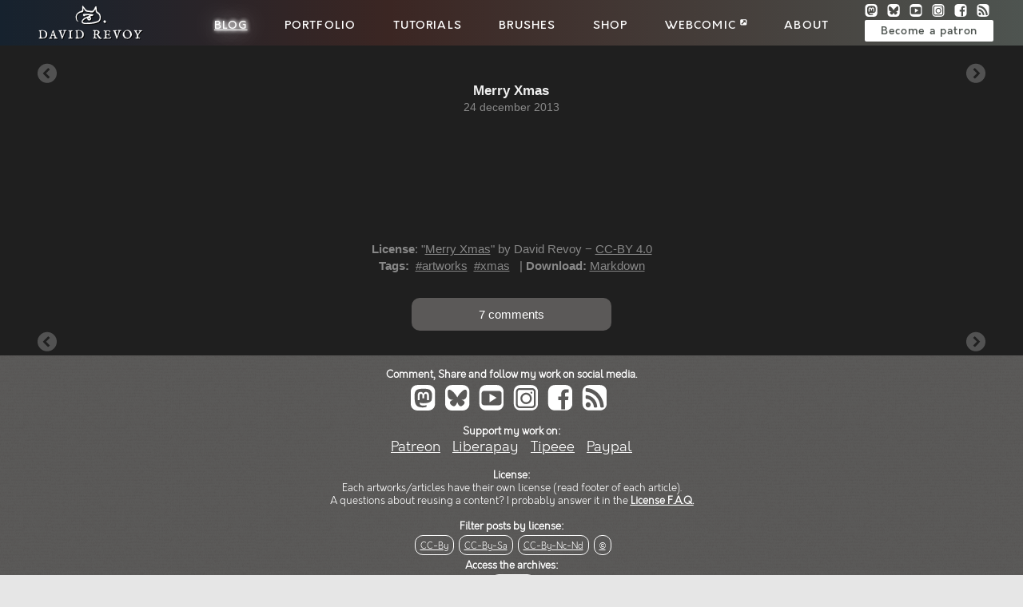

--- FILE ---
content_type: text/html; charset=UTF-8
request_url: https://www.davidrevoy.com/article196/merry-xmas
body_size: 3135
content:

<!DOCTYPE html>
<html lang="en-US">
<!-- V.4.0,05/2015 -->
<head>
  <meta charset="utf-8">
  <meta name="fediverse:creator" content="@davidrevoy@framapiaf.org">
  <meta name="viewport" content="width=device-width, user-scalable=yes, initial-scale=1.0">
  <meta property="og:type" content="article"/>
  <meta property="og:site_name" content="David Revoy"/>
      <meta property="og:url" content="https://www.davidrevoy.com/article196/merry-xmas"/>
  <meta property="og:title" content="Merry Xmas"/>
  <meta property="og:image" content="https://www.davidrevoy.com/data/images/blog/2013/12/xmas-fairy_2013_net.jpg"/>
  <meta property="og:image:type" content="image/jpeg" />
    <title>Merry Xmas - David Revoy</title>
      <meta name="author" content="David REVOY" />
  <link rel="icon" href="https://www.davidrevoy.com/themes/blogtheme/img/favicon.png" />
  <link rel="apple-touch-icon" href="https://www.davidrevoy.com/themes/blogtheme/img/apple-touch-icon.png">
  <link rel="apple-touch-icon" sizes="72x72" href="https://www.davidrevoy.com/themes/blogtheme/img/apple-touch-icon-72x72.png">
  <link rel="apple-touch-icon" sizes="114x114" href="https://www.davidrevoy.com/themes/blogtheme/img/apple-touch-icon-114x114.png">
  <link rel="stylesheet" href="https://www.davidrevoy.com/themes/blogtheme/css/plucss.css?version=2025b" media="screen"/>
  <link rel="stylesheet" href="https://www.davidrevoy.com/themes/blogtheme/css/theme.css?version=2025b" media="screen"/>
  <link rel="alternate" type="application/rss+xml" title="ARTICLES_RSS_FEEDS" href="https://www.davidrevoy.com/feed/rss" />
  <link rel="alternate" type="application/rss+xml" title="COMMENTS_RSS_FEEDS" href="https://www.davidrevoy.com/feed/rss/commentaires" />
</head>

<body>

<header class="header" role="banner">
    <div class="grid">

        <div class="title col sml-hide med-hide lrg-show lrg-2 sml-text-left">
            <a href="https://www.davidrevoy.com/" title="Artist, Instructor, using only Free/Libre and Open-Source software since 2009.">
              <img src="https://www.davidrevoy.com/themes/blogtheme/img/David-Revoy_logo.svg" alt="David Revoy">
            </a>
        </div>

        <div class="topmenu col sml-9 med-9 lrg-8 med-text-left lrg-text-center">
          <nav class="nav" role="navigation">
            <div class="responsive-menu">
              <label for="menu"><img src="https://www.davidrevoy.com/themes/blogtheme/ico/menu.svg" alt=""/> <img src="https://www.davidrevoy.com/themes/blogtheme/img/David-Revoy_logo_slim.svg" alt="David Revoy"></label>
              <input type="checkbox" id="menu">
              <ul class="menu expanded">

                                    <li class="active" >
                  <a href="https://www.davidrevoy.com/">Blog</a></li>

                                    <li class="no-active" >
                  <a href="https://www.davidrevoy.com/static1/homepage">Portfolio</a>
                  </li>

                                    <li class="no-active" >
                  <a href="https://www.davidrevoy.com/categorie3/tutorials-brushes-extras">Tutorials</a>
                  </li>
                  
                                    <li class="no-active" >
                  <a href="https://www.davidrevoy.com/tag/brush">Brushes</a>
                  </li>

                                    <li class="no-active" >
                  <a href="https://www.davidrevoy.com/static9/shop">Shop</a>
                  </li>

                                    <li class="no-active" >
                  <a href="https://www.peppercarrot.com" target="_blank">Webcomic <img src="https://www.davidrevoy.com/themes/blogtheme/ico/external.svg" alt=""/></a>
                  </li>

                                    <li class="no-active" >
                  <a href="https://www.davidrevoy.com/static2/about-me">About</a>
                  </li>

                  <div class="socialinsidemenu col sml-12 med-show lrg-hide">
                    
<div class="grid">
  <div class="social">

    <a rel="me" href="https://framapiaf.org/@davidrevoy" target="_blank" title="D.Revoy on Mastodon">
      <img width="16px" height="16px" src="https://www.davidrevoy.com/themes/blogtheme/ico/s_masto.svg" alt="Masto"/>
    </a>

    <a href="https://bsky.app/profile/davidrevoy.com" target="_blank" title="D.Revoy on Bluesky">
      <img width="16px" height="16px" src="https://www.davidrevoy.com/themes/blogtheme/ico/s_bs.svg" alt="Bluesky"/>
    </a>

    <a href="https://www.youtube.com/user/DeevadRevoy/" target="_blank" title="Youtube Channel">
      <img width="16px" height="16px" src="https://www.davidrevoy.com/themes/blogtheme/ico/s_yt.svg" alt="Ytube"/>
    </a>

    <a href="https://www.instagram.com/deevadrevoy/" target="_blank" title="D.Revoy on Instagram">
      <img width="16px" height="16px" src="https://www.davidrevoy.com/themes/blogtheme/ico/s_insta.svg" alt="Insta"/>
    </a>

    <a href="https://www.facebook.com/pages/Pepper-Carrot/307677876068903" target="_blank" title="D.Revoy on Facebook">
      <img width="16px" height="16px" src="https://www.davidrevoy.com/themes/blogtheme/ico/s_fb.svg" alt="Fbook"/>
    </a>


    <a href="https://www.davidrevoy.com/static4/rss-options" title="RSS options">
      <img width="16px" height="16px" src="https://www.davidrevoy.com/themes/blogtheme/ico/s_rss.svg" alt="Rss"/>
    </a>


  </div>

  <div class="patronage">

    <a href="https://www.peppercarrot.com/en/support/index.html" title="Become a patron of David Revoy, on Patreon, Tipeee, Liberapay or via donations.">
      Become a patron
    </a>

  </div>
</div>

                  </div>

              </ul>

            </div>
          </nav>
        </div>

        <div class="col sml-3 med-3 lrg-2 sml-hide med-hide lrg-show">
          
<div class="grid">
  <div class="social">

    <a rel="me" href="https://framapiaf.org/@davidrevoy" target="_blank" title="D.Revoy on Mastodon">
      <img width="16px" height="16px" src="https://www.davidrevoy.com/themes/blogtheme/ico/s_masto.svg" alt="Masto"/>
    </a>

    <a href="https://bsky.app/profile/davidrevoy.com" target="_blank" title="D.Revoy on Bluesky">
      <img width="16px" height="16px" src="https://www.davidrevoy.com/themes/blogtheme/ico/s_bs.svg" alt="Bluesky"/>
    </a>

    <a href="https://www.youtube.com/user/DeevadRevoy/" target="_blank" title="Youtube Channel">
      <img width="16px" height="16px" src="https://www.davidrevoy.com/themes/blogtheme/ico/s_yt.svg" alt="Ytube"/>
    </a>

    <a href="https://www.instagram.com/deevadrevoy/" target="_blank" title="D.Revoy on Instagram">
      <img width="16px" height="16px" src="https://www.davidrevoy.com/themes/blogtheme/ico/s_insta.svg" alt="Insta"/>
    </a>

    <a href="https://www.facebook.com/pages/Pepper-Carrot/307677876068903" target="_blank" title="D.Revoy on Facebook">
      <img width="16px" height="16px" src="https://www.davidrevoy.com/themes/blogtheme/ico/s_fb.svg" alt="Fbook"/>
    </a>


    <a href="https://www.davidrevoy.com/static4/rss-options" title="RSS options">
      <img width="16px" height="16px" src="https://www.davidrevoy.com/themes/blogtheme/ico/s_rss.svg" alt="Rss"/>
    </a>


  </div>

  <div class="patronage">

    <a href="https://www.peppercarrot.com/en/support/index.html" title="Become a patron of David Revoy, on Patreon, Tipeee, Liberapay or via donations.">
      Become a patron
    </a>

  </div>
</div>

        </div>

  </div>
  
  <div style="clear:both;"></div>
  
</header>
<div class="darkroom">
<div class="container">
	<main class="main grid" role="main">
        <div class="toppagedark">  <a class="readernavbuttonri" title="Previous post:Books I recommend" href="https://www.davidrevoy.com/article195/article-books-i-recommend-for-learning-to-draw-and-paint">  <img class="svg" src="https://www.davidrevoy.com/themes/blogtheme/ico/prev.svg" alt=""/>   </a>  <a class="readernavbuttonle" title="Next post:2014" href="https://www.davidrevoy.com/article197/happy-2014">  <img class="svg" src="https://www.davidrevoy.com/themes/blogtheme/ico/next.svg" alt=""/>   </a>        </div>
    
		<section class="page darkroom col sml-12 lrg-11 sml-centered" >
			<article class="article" role="article" id="post-196">
          <header class="col sml-12 med-12 lrg-12 text-center">
            
          </header>
          <!-- Content -->
          <section class="col sml-12 med-12 lrg-12">
              <div class="content">
                <div class="art" align="center">
                  <div> 
                    
                      <a href="https://www.davidrevoy.com/data/images/blog/2013/12/xmas-fairy_2013_net.jpg" title=""><img src="https://www.davidrevoy.com/plugins/vignette/plxthumbnailer.php?src=https://www.davidrevoy.com/data/images/blog/2013/12/xmas-fairy_2013_net.jpg&amp;w=1280&amp;h=1400&amp;zc=4&amp;s=1&amp;q=92" alt="" /></a>                  <br />
                  <b>Merry Xmas</b><br/> 
                  <div class="minitime"><time datetime="2013-12-24">24 december 2013</time></div>
                </div>
              </div>
                  <br />
                                 </div>
          </section>
          
        <div style="clear:both;"></div>
        
     </article>
		</section>
    <div class="artfoot">
<br/>
  <div class="mastostats"><img class="mastoicons" src="https://www.davidrevoy.com/themes/blogtheme/ico/void.svg" alt=""></div><br/><strong>License</strong>: "<a href="https://www.davidrevoy.com/article196/merry-xmas" title="Merry Xmas">Merry Xmas</a>" by David Revoy − <a href="http://creativecommons.org/licenses/by/4.0/">CC-BY 4.0</a>  <br/>
  <strong>Tags:</strong>  &nbsp;<a href="https://www.davidrevoy.com/tag/artworks" title="artworks">#artworks</a>  &nbsp;<a href="https://www.davidrevoy.com/tag/xmas" title="xmas">#xmas</a>  &nbsp;<a href="https://www.davidrevoy.com/tag/cc-by" title="cc-by"></a> | <strong>Download:</strong> <a href="https://www.davidrevoy.com/data/articles/0196_content.md"> Markdown</a>
  <br/><a style="background-color: #5b5958; color: #FFF; max-width: 250px; padding: 10px 10px 10px 10px; border-radius: 10px; margin: 2rem auto 0 auto; display:block; text-decoration:none;" href="https://www.davidrevoy.com/article196/merry-xmas/show#comments">7 comments</a></div>
    <a class="readernavbuttonri" title="Previous post:Books I recommend" href="https://www.davidrevoy.com/article195/article-books-i-recommend-for-learning-to-draw-and-paint">  <img class="svg" src="https://www.davidrevoy.com/themes/blogtheme/ico/prev.svg" alt=""/>   </a>  <a class="readernavbuttonle" title="Next post:2014" href="https://www.davidrevoy.com/article197/happy-2014">  <img class="svg" src="https://www.davidrevoy.com/themes/blogtheme/ico/next.svg" alt=""/>   </a>	</main>
  
  </div>
</div>


<footer class="footer" role="contentinfo">
<br/>
<b>Comment, Share and follow my work on social media.</b>
<div class="social">
    <a rel="me" href="https://framapiaf.org/@davidrevoy" target="_blank" title="D.Revoy on Mastodon"><img width="32px" height="32px" src="https://www.davidrevoy.com/themes/blogtheme/ico/s_masto.svg" alt="Masto"/></a>

    <a href="https://bsky.app/profile/davidrevoy.com" target="_blank" title="D.Revoy on Bluesky"><img width="32px" height="32px" src="https://www.davidrevoy.com/themes/blogtheme/ico/s_bs.svg" alt="Bluesky"/></a>

    <a href="https://www.youtube.com/user/DeevadRevoy/" target="_blank" title="Youtube Channel"><img width="32px" height="32px" src="https://www.davidrevoy.com/themes/blogtheme/ico/s_yt.svg" alt="Ytube"/></a>

    <a href="https://www.instagram.com/deevadrevoy/" target="_blank" title="D.Revoy on Instagram"><img width="32px" height="32px" src="https://www.davidrevoy.com/themes/blogtheme/ico/s_insta.svg" alt="Insta"/></a>

    <a href="https://www.facebook.com/pages/Pepper-Carrot/307677876068903" target="_blank" title="D.Revoy on Facebook"><img width="32px" height="32px" src="https://www.davidrevoy.com/themes/blogtheme/ico/s_fb.svg" alt="Fbook"/></a>



    <a href="https://www.davidrevoy.com/static4/rss-options" title="RSS options"><img width="32px" height="32px" src="https://www.davidrevoy.com/themes/blogtheme/ico/s_rss.svg" alt="Rss"/></a>
</div>
<br/>

<b>Support my work on:</b>
<div style="font-size:1.2rem;">
<a href="https://www.patreon.com/join/davidrevoy?">Patreon</a>
&nbsp; <a href="https://liberapay.com/davidrevoy/">Liberapay</a>
&nbsp; <a href="https://fr.tipeee.com/pepper-carrot">Tipeee</a>
&nbsp; <a href="https://paypal.me/davidrevoy">Paypal</a>
</div>

        <br/>
        <b>License:</b><br/>
Each artworks/articles have their own license (read footer of each article). <br/>A questions about reusing a content? I probably answer it in the <a href="https://www.davidrevoy.com/static8/faq"><b><u>License F.A.Q.</u></b></a>
        <br/>
        <br/>
        <b>Filter posts by license: </b>
        <ul class="tag sml-text-center med-text-left">
        <li><a href="https://www.davidrevoy.com/index.php?tag/cc-by">CC-By</a> </li>
        <li><a href="https://www.davidrevoy.com/index.php?tag/cc-by-sa">CC-By-Sa</a></li>
        <li><a href="https://www.davidrevoy.com/index.php?tag/cc-by-nd-nc">CC-By-Nc-Nd</a></li>
        <li><a href="https://www.davidrevoy.com/index.php?tag/copyrighted">©</a></li>
        </ul>
        <b>Access the archives: </b>
        <ul class="tag sml-text-center med-text-left">
        <li><a href="https://www.davidrevoy.com/archives/2025/">Archives</a> </li>
        </ul>
        <br/>
        <a href="https://www.davidrevoy.com/static6/terms-of-services-and-privacy">Terms of Services.</a> Website powered by <a href="http://www.pluxml.org">PluXml</a>. If you meet an issue, thanks to <a href="https://www.davidrevoy.com/static2/about-me">contact me</a>. 
        <br/>

      <br/><br/>
</footer>

<script>
// For the 'Copy URL' field at the end of the comments
function myCopyPasta() {
  // Get the text field
  var copyText = document.getElementById("MastodonAdress");

  // Select the text field
  copyText.select();
  copyText.setSelectionRange(0, 99999); // For mobile devices

   // Copy the text inside the text field
  navigator.clipboard.writeText(copyText.value);

  // Alert the copied text
  alert("Copied the text: " + copyText.value);
}
</script>
</body>
</html>


--- FILE ---
content_type: text/css
request_url: https://www.davidrevoy.com/themes/blogtheme/css/plucss.css?version=2025b
body_size: 17107
content:
/*
# MINI-PLUCSS
# ------------------ BEGIN LICENSE BLOCK ------------------
# A fork to keep only the skeleton responsive grid of 
# PLUCSS and the 'reset' rules. a minimal, lightweight and 
# efficient base to build a classic 12 columns website.
#
# Forked from	plucss.css 1.1 by Deevad
# Version	1.1
# Copyright (c)	2014, 2015 PluXml
# Original Authors of Plucss:	Jos
# Licensed under the GPL license.
# See http://www.gnu.org/licenses/gpl.html
# Documentation (for the grid): https://plucss.pluxml.org
# ------------------- END LICENSE BLOCK -------------------
*/

/* RESET
------------------------------ */
*, *:after, *:before { -moz-box-sizing: border-box; -webkit-box-sizing: border-box; box-sizing: border-box;}
html { font-size: 95%;}
body { color: #444; font-family: helvetica, arial, sans-serif; line-height: 1.4; margin: 0;}
article, aside, details, figcaption, figure, footer, header, main, nav, section, summary { display: block;}
audio, canvas, progress, video { display: inline-block; vertical-align: baseline;}
audio:not([controls]) { display: none; height: 0;}
figure { margin: 0;}
a { background: transparent; color: #258fd6; text-decoration: none;}
a:active, a:hover { color: #444; outline: 0; text-decoration: underline;}
abbr { border-bottom: 1px dotted; cursor: help;}
b, strong { font-weight: bold;}
blockquote { font-style: italic;}
cite:before { content: "— ";}
code, kbd, pre, samp { font-family: monospace, monospace; font-size: 1rem;}
dfn { font-style: italic;}
dt { font-weight: bold;}
dd { margin-left: 0;}
h1, h2, h3, h4, h5, h6 { font-weight: 500; line-height: 1; margin: 2rem 0 1rem 0;}
.h1, .h2, .h3, .h4, .h5, .h6 { height: auto;}
h1, .h1 { font-size: 2.2rem;}
h2, .h2 { font-size: 1.8rem;}
h3, .h3 { font-size: 1.5rem;}
h4, .h4 { font-size: 1.2rem;}
h5, .h5 { font-size: 1rem;}
h6, .h6 { font-size: 0.8rem;}
hr { height: 0;}
mark { background: #ff0; color: #000;}
pre { overflow: auto;}
small { font-size: .9rem;}
sub, sup { font-size: .8rem; line-height: 0; position: relative; vertical-align: baseline;}
sup { top: -0.5rem;}
sub { bottom: -0.25rem;}
ul.inline-list { font-size: 0rem; margin: 1rem 0; padding-left: 0;}
ul.inline-list li { display: inline-block; list-style-type: none; margin-left: .5rem; font-size: 1rem;}
ul.inline-list li:first-child { margin-left: 0;}
ul.unstyled-list { padding-left: 0;}
ul.unstyled-list li { list-style-type: none;}

/* TABLE
------------------------------ */
caption, th { text-align: left;}
table { border-collapse: collapse; border-spacing: 0;}
td, th { border: 1px solid #bbb; padding: .4rem .7rem;}
tfoot, thead { background-color: #e1e1e1;}
tr:hover { background-color: #fff8dc;}
tfoot tr:hover, thead tr:hover { background-color: inherit;}
.scrollable-table { overflow: auto;}

/* FORM
------------------------------ */
form .col { margin-bottom: 1rem;}
form.inline-form button, form.inline-form input, form.inline-form label, form.inline-form select, form.inline-form textarea { display: inline-block; width: auto;}
form .col.label-centered { margin-bottom: 0;}
form .label-centered label { padding-top: .3rem;}
fieldset { border: none; padding: 0;}
legend { margin-bottom: 1rem; padding: 0;}
label { display: block; padding-bottom: .3rem;}
button, input, optgroup, select, textarea { color: inherit; font: inherit; margin: 0;}
button, input, select, textarea { border: 1px solid #bbb; outline: none; padding: .35rem .4rem; width: 100%;}
textarea { height: auto; overflow: auto;}
select { padding-left: .2rem; padding-right: 0;}
optgroup { font-weight: bold;}
input:focus, select:focus, textarea:focus { border: 1px solid #258fd6;}
button, input[type="button"], input[type="reset"], input[type="submit"] { background-color: #777; border-color: transparent; color: #fff; cursor: pointer; padding-left: .7rem; padding-right: .7rem; width: auto;}
button:hover, input[type="button"]:hover, input[type="reset"]:hover, input[type="submit"]:hover { background-color: #616161;}
button[disabled], input[disabled], select[disabled], textarea[disabled], button[disabled]:hover, input[disabled]:hover, select[disabled]:hover, textarea[disabled]:hover { background-color: #ddd; color: #777; cursor: not-allowed;}
button::-moz-focus-inner, input::-moz-focus-inner { border: 0; padding: 0;}
input[type="checkbox"], input[type="radio"] { height: auto; padding: 0; width: auto;}
input[type="file"] { border: none; height: auto; padding: 0;}
button.blue, input[type="button"].blue, input[type="reset"].blue, input[type="submit"].blue { background-color: #258fd6; color: #eee;}
button.blue:hover, input[type="button"].blue:hover, input[type="reset"].blue:hover, input[type="submit"].blue:hover { background-color: #1f77b1;}
button.green, input[type="button"].green, input[type="reset"].green, input[type="submit"].green { background-color: #239c56; color: #eee;}
button.green:hover, input[type="button"].green:hover, input[type="reset"].green:hover, input[type="submit"].green:hover { background-color: #1c7943;}
button.orange, input[type="button"].orange, input[type="reset"].orange, input[type="submit"].orange { background-color: #da7418; color: #eee;}
button.orange:hover, input[type="button"].orange:hover, input[type="reset"].orange:hover, input[type="submit"].orange:hover { background-color: #b46014;}
button.red, input[type="button"].red, input[type="reset"].red, input[type="submit"].red { background-color: #e43d29; color: #eee;}
button.red:hover, input[type="button"].red:hover, input[type="reset"].red:hover, input[type="submit"].red:hover { background-color: #bc2818;}


/* NAVIGATION
------------------------------ */
.menu { font-size: 0rem; margin: 0; padding-left: 0;}
.menu li { display: inline-block; font-size: 1rem; list-style-type: none; margin-left: 1rem;}
.menu li:first-child { margin-left: 0;}
.menu li.active a { color: #444;}
.menu.vertical li { display: block; margin-left: 0;}
.menu.expanded li { margin-left: 25px; padding: 0 0 10px 0;}
.menu.expanded li:hover { background-color: #ddd;}
.menu.expanded li a { display: block; padding: .425rem .7rem;}
.menu.expanded li a:hover { text-decoration: none;}
.menu.breadcrumb li + li:before, .menu.expanded.breadcrumb > li + li a:before { content: "/";}
.menu.breadcrumb li + li:before, .menu.expanded.breadcrumb > li + li:before, .menu.expanded.breadcrumb > li + li a:before { margin-right: .7rem;}
.menu.expanded.breadcrumb > li + li:before { content: none;}
.menu.expanded li.active a, .menu.expanded li.active:hover { background-color: #258fd6; color: #fff;}
.responsive-menu label { background-color: #444; color: #fff; cursor: pointer; text-align: center;}
.responsive-menu label, .responsive-menu input[type=checkbox] { display: none;}
.responsive-menu label { padding: .425rem .7rem;}
.responsive-menu input[type=checkbox]:checked+ul { display: block;}

@media (max-width: 1023px) { .responsive-menu ul { display: none;}
.responsive-menu label, .responsive-menu ul li { display: block; margin-left: 0
	}
.responsive-menu ul li:hover { background-color: #ddd;}
.responsive-menu ul li a { display: block; padding: .425rem .7rem;}
.responsive-menu ul li a:hover { text-decoration: none;}
.responsive-menu .menu.breadcrumb li + li:before, .responsive-menu .menu.expanded.breadcrumb > li + li a:before { content: none;}
.responsive-menu ul li.active a, .responsive-menu ul li.active:hover { background-color: #258fd6; color: #fff;}
}

/* HELPER
------------------------------ */
img { border: 0; height: auto; max-width: 100%;}
.text-left { text-align: left;}
.text-center { text-align: center;}
.text-right { text-align: right;}
.text-justify { text-align: justify;}
.float-left { float: left;}
.float-center { display: block; margin-left: auto; margin-right: auto;}
.float-right { float: right;}
.float-none { float: none;}
.show { display: block;}
.hide { display: none;}
.full-width { width: 100%;}
.width-auto { width: auto;}
.no-margin { margin: 0;}
.no-padding { padding: 0;}

/* GRID, GALLERY, HELPER
------------------------------ */
.container { margin: 0 auto; max-width: 1510px; padding-left: 1rem; padding-right: 1rem; width: 100%;}
.grid { overflow: hidden;}
.col { float: left; position: relative; min-height: 1px; padding-left: 1rem; padding-right: 1rem; width: 100%;}
.col.sml-1, .gallery.sml-1 li { width: 8.3333%;}
.col.sml-2, .gallery.sml-2 li { width: 16.6666%;}
.col.sml-3, .gallery.sml-3 li { width: 25%;}
.col.sml-4, .gallery.sml-4 li { width: 33.3333%;}
.col.sml-5, .gallery.sml-5 li { width: 41.6666%;}
.col.sml-6, .gallery.sml-6 li { width: 50%;}
.col.sml-7, .gallery.sml-7 li { width: 58.3333%;}
.col.sml-8, .gallery.sml-8 li { width: 66.6666%;}
.col.sml-9, .gallery.sml-9 li { width: 75%;}
.col.sml-10, .gallery.sml-10 li { width: 83.3333%;}
.col.sml-11, .gallery.sml-11 li { width: 91.6666%;}
.col.sml-12, .gallery.sml-12 li { width: 100%;}
.col.sml-push-0 { left: auto;}
.col.sml-push-1 { left: 8.3333%;}
.col.sml-push-2 { left: 16.6666%;}
.col.sml-push-3 { left: 25%;}
.col.sml-push-4 { left: 33.3333%;}
.col.sml-push-5 { left: 41.6666%;}
.col.sml-push-6 { left: 50%;}
.col.sml-push-7 { left: 58.3333%;}
.col.sml-push-8 { left: 66.6666%;}
.col.sml-push-9 { left: 75%;}
.col.sml-push-10 { left: 83.3333%;}
.col.sml-push-11 { left: 91.6666%;}
.col.sml-push-12 { left: 100%;}
.col.sml-pull-0 { right: auto;}
.col.sml-pull-1 { right: 8.3333%;}
.col.sml-pull-2 { right: 16.6666%;}
.col.sml-pull-3 { right: 25%;}
.col.sml-pull-4 { right: 33.3333%;}
.col.sml-pull-5 { right: 41.6666%;}
.col.sml-pull-6 { right: 50%;}
.col.sml-pull-7 { right: 58.3333%;}
.col.sml-pull-8 { right: 66.6666%;}
.col.sml-pull-9 { right: 75%;}
.col.sml-pull-10 { right: 83.3333%;}
.col.sml-pull-11 { right: 91.6666%;}
.col.sml-pull-12 { right: 100%;}
.col.sml-offset-0 { margin-left: 0;}
.col.sml-offset-1 { margin-left: 8.3333%;}
.col.sml-offset-2 { margin-left: 16.6666%;}
.col.sml-offset-3 { margin-left: 25%;}
.col.sml-offset-4 { margin-left: 33.3333%;}
.col.sml-offset-5 { margin-left: 41.6666%;}
.col.sml-offset-6 { margin-left: 50%;}
.col.sml-offset-7 { margin-left: 58.3333%;}
.col.sml-offset-8 { margin-left: 66.6666%;}
.col.sml-offset-9 { margin-left: 75%;}
.col.sml-offset-10 { margin-left: 83.3333%;}
.col.sml-offset-11 { margin-left: 91.6666%;}
.col.sml-offset-12 { margin-left: 100%;}
.col.sml-centered { float: none; margin-left: auto; margin-right: auto;}
.col.sml-uncentered { float: left;}
.sml-h1 { font-size: 2.2rem;}
.sml-h2 { font-size: 1.8rem;}
.sml-h3 { font-size: 1.5rem;}
.sml-h4 { font-size: 1.2rem;}
.sml-h5 { font-size: 1rem;}
.sml-h6 { font-size: 0.8rem;}
.sml-text-left { text-align: left;}
.sml-text-center { text-align: center;}
.sml-text-right { text-align: right;}
.sml-text-justify { text-align: justify;}
.sml-float-left { float: left;}
.sml-float-center { margin-left: auto; margin-right: auto;}
.sml-float-right { float: right;}
.sml-float-none { float: none;}
.sml-show { display: block;}
.sml-hide { display: none;}
.sml-full-width { width: 100%;}
.sml-width-auto { width: auto;}
.sml-no-margin { margin: 0;}
.sml-no-padding { padding: 0;}

@media (min-width: 768px) {
.container { padding-left: 2rem; padding-right: 2rem;}
.col.med-1, .gallery.med-1 li { width: 8.3333%;}
.col.med-2, .gallery.med-2 li { width: 16.6666%;}
.col.med-3, .gallery.med-3 li { width: 25%;}
.col.med-4, .gallery.med-4 li { width: 33.3333%;}
.col.med-5, .gallery.med-5 li { width: 41.6666%;}
.col.med-6, .gallery.med-6 li { width: 50%;}
.col.med-7, .gallery.med-7 li { width: 58.3333%;}
.col.med-8, .gallery.med-8 li { width: 66.6666%;}
.col.med-9, .gallery.med-9 li { width: 75%;}
.col.med-10, .gallery.med-10 li { width: 83.3333%;}
.col.med-11, .gallery.med-11 li { width: 91.6666%;}
.col.med-12, .gallery.med-12 li { width: 100%;}
.col.med-push-0 { left: auto;}
.col.med-push-1 { left: 8.3333%;}
.col.med-push-2 { left: 16.6666%}
.col.med-push-3 { left: 25%;}
.col.med-push-4 { left: 33.3333%;}
.col.med-push-5 { left: 41.6666%;}
.col.med-push-6 { left: 50%;}
.col.med-push-7 { left: 58.3333%;}
.col.med-push-8 { left: 66.6666%;}
.col.med-push-9 { left: 75%;}
.col.med-push-10 { left: 83.3333%;}
.col.med-push-11 { left: 91.6666%;}
.col.med-push-12 { left: 100%;}
.col.med-pull-0 { right: auto;}
.col.med-pull-1 { right: 8.3333%;}
.col.med-pull-2 { right: 16.6666%;}
.col.med-pull-3 { right: 25%;}
.col.med-pull-4 { right: 33.3333%;}
.col.med-pull-5 { right: 41.6666%;}
.col.med-pull-6 { right: 50%;}
.col.med-pull-7 { right: 58.3333%;}
.col.med-pull-8 { right: 66.6666%;}
.col.med-pull-9 { right: 75%;}
.col.med-pull-10 { right: 83.3333%;}
.col.med-pull-11 { right: 91.6666%;}
.col.med-pull-12 { right: 100%;}
.col.med-offset-0 { margin-left: 0;}
.col.med-offset-1 { margin-left: 8.3333%;}
.col.med-offset-2 { margin-left: 16.6666%;}
.col.med-offset-3 { margin-left: 25%;}
.col.med-offset-4 { margin-left: 33.3333%;}
.col.med-offset-5 { margin-left: 41.6666%;}
.col.med-offset-6 { margin-left: 50%;}
.col.med-offset-7 { margin-left: 58.3333%;}
.col.med-offset-8 { margin-left: 66.6666%;}
.col.med-offset-9 { margin-left: 75%;}
.col.med-offset-10 { margin-left: 83.3333%;}
.col.med-offset-11 { margin-left: 91.6666%;}
.col.med-offset-12 { margin-left: 100%;}
.col.med-centered { float: none; margin-left: auto; margin-right: auto;}
.col.med-uncentered { float: left;}
.med-h1 { font-size: 2.2rem;}
.med-h2 { font-size: 1.8rem;}
.med-h3 { font-size: 1.5rem;}
.med-h4 { font-size: 1.2rem;}
.med-h5 { font-size: 1rem;}
.med-h6 { font-size: 0.8rem;}
.med-text-left { text-align: left;}
.med-text-center { text-align: center;}
.med-text-right { text-align: right;}
.med-text-justify { text-align: justify;}
.med-float-left { float: left;}
.med-float-center { margin-left: auto; margin-right: auto;}
.med-float-right { float: right;}
.med-float-none { float: none;}
.med-show { display: block;}
.med-hide { display: none;}
.med-full-width { width: 100%;}
.med-width-auto { width: auto;}
.med-no-margin { margin: 0;}
.med-no-padding { padding: 0;}
}

@media (min-width: 1024px) {
.container { padding-left: 3rem; padding-right: 3rem;}
.col.lrg-1, .gallery.lrg-1 li { width: 8.3333%;}
.col.lrg-2, .gallery.lrg-2 li { width: 16.6666%;}
.col.lrg-3, .gallery.lrg-3 li { width: 25%;}
.col.lrg-4, .gallery.lrg-4 li { width: 33.3333%;}
.col.lrg-5, .gallery.lrg-5 li { width: 41.6666%;}
.col.lrg-6, .gallery.lrg-6 li { width: 50%;}
.col.lrg-7, .gallery.lrg-7 li { width: 58.3333%;}
.col.lrg-8, .gallery.lrg-8 li { width: 66.6666%;}
.col.lrg-9, .gallery.lrg-9 li { width: 75%;}
.col.lrg-10, .gallery.lrg-10 li { width: 83.3333%;}
.col.lrg-11, .gallery.lrg-11 li { width: 91.6666%;}
.col.lrg-12, .gallery.lrg-12 li { width: 100%;}
.col.lrg-push-0 { left: auto;}
.col.lrg-push-1 { left: 8.3333%;}
.col.lrg-push-2 { left: 16.6666%;}
.col.lrg-push-3 { left: 25%;}
.col.lrg-push-4 { left: 33.3333%;}
.col.lrg-push-5 { left: 41.6666%;}
.col.lrg-push-6 { left: 50%;}
.col.lrg-push-7 { left: 58.3333%;}
.col.lrg-push-8 { left: 66.6666%;}
.col.lrg-push-9 { left: 75%;}
.col.lrg-push-10 { left: 83.3333%;}
.col.lrg-push-11 { left: 91.6666%;}
.col.lrg-push-12 { left: 100%;}
.col.lrg-pull-0 { right: auto;}
.col.lrg-pull-1 { right: 8.3333%;}
.col.lrg-pull-2 { right: 16.6666%;}
.col.lrg-pull-3 { right: 25%;}
.col.lrg-pull-4 { right: 33.3333%;}
.col.lrg-pull-5 { right: 41.6666%;}
.col.lrg-pull-6 { right: 50%;}
.col.lrg-pull-7 { right: 58.3333%;}
.col.lrg-pull-8 { right: 66.6666%;}
.col.lrg-pull-9 { right: 75%;}
.col.lrg-pull-10 { right: 83.3333%;}
.col.lrg-pull-11 { right: 91.6666%;}
.col.lrg-pull-12 { right: 100%;}
.col.lrg-offset-0 { margin-left: 0;}
.col.lrg-offset-1 { margin-left: 8.3333%;}
.col.lrg-offset-2 { margin-left: 16.6666%;}
.col.lrg-offset-3 { margin-left: 25%;}
.col.lrg-offset-4 { margin-left: 33.3333%;}
.col.lrg-offset-5 { margin-left: 41.6666%;}
.col.lrg-offset-6 { margin-left: 50%;}
.col.lrg-offset-7 { margin-left: 58.3333%;}
.col.lrg-offset-8 { margin-left: 66.6666%;}
.col.lrg-offset-9 { margin-left: 75%;}
.col.lrg-offset-10 { margin-left: 83.3333%;}
.col.lrg-offset-11 { margin-left: 91.6666%;}
.col.lrg-offset-12 { margin-left: 100%;}
.col.lrg-centered { float: none; margin-left: auto; margin-right: auto;}
.col.lrg-uncentered { float: left;}
.lrg-h1 { font-size: 2.2rem;}
.lrg-h2 { font-size: 1.8rem;}
.lrg-h3 { font-size: 1.5rem;}
.lrg-h4 { font-size: 1.2rem;}
.lrg-h5 { font-size: 1rem;}
.lrg-h6 { font-size: 0.8rem;}
.lrg-text-left { text-align: left;}
.lrg-text-center { text-align: center;}
.lrg-text-right { text-align: right;}
.lrg-text-justify { text-align: justify;}
.lrg-float-left { float: left;}
.lrg-float-center { margin-left: auto; margin-right: auto;}
.lrg-float-right { float: right;}
.lrg-float-none { float: none;}
.lrg-show { display: block;}
.lrg-hide { display: none;}
.lrg-full-width { width: 100%;}
.lrg-width-auto { width: auto;}
.lrg-no-margin { margin: 0;}
.lrg-no-padding { padding: 0;}
}


--- FILE ---
content_type: text/css
request_url: https://www.davidrevoy.com/themes/blogtheme/css/theme.css?version=2025b
body_size: 17011
content:

/* Custom theme for davidrevoy.com */
/* Copyright (c) 2019 David Revoy */
/* GPL license (http://www.gnu.org/licenses/gpl.html )*/

@font-face { font-family: 'Orkney'; src: url('../font/Orkney.woff') format('woff'); font-weight: normal; font-style: normal; }
@font-face { font-family: 'Orkney-Light'; src: url('../font/Orkney-Light.woff') format('woff'); font-weight: normal; font-style: normal; }
body { background: #E6E6E6 url("../img/papier-ingres.png") repeat center;}
.dark { background: #E6E6E6 url("../img/papier-ingres_dark.png") repeat center;}
.main {	margin: 0 0 0 0; }

h1,h2,h3,h4{ font-family: 'Orkney',sans-serif; color: #262626; font-weight: bold;}
h1{font-size:2.6rem;}
h2{font-size:2.2rem;}
h3{font-size:1.6rem;}
h4{font-size:1.1rem;}
blockquote { font-family: serif; font-style: italic; padding: 0 0 0 1.1rem; border-left: solid 2px #d2d4d9; margin-right: 0;}

/* Header */
.header { z-index: 9; min-height: 55px; top: 0; width: 100%; background: linear-gradient(to right, #16222e 0%,#3B2623 38%,#4e5450 100%);}
.header a { text-decoration: none;}
.title { text-align: center;}
.title img { margin: 5px 0  0 5px;}

/* Header menu */
.menu.expanded { margin-top: 18px; }
.menu.expanded li a { font: normal 0.9rem 'Orkney',sans-serif; color: #FFF; text-transform: uppercase; letter-spacing: 0.085em;}
.menu.expanded li:hover { background-color: transparent;}
.menu.expanded li a:hover { text-decoration: underline; }
.menu.expanded li.active:hover { background-color: transparent;}
.menu.expanded li.active a, .menu.expanded li.active a:hover { color: #FFF; text-decoration: underline; background-color: transparent; background-color: rgba(0,0,0,0); text-shadow: 1px 0px 30px white, 1px 0px 5px white, 1px 0px 5px white; transition: all 0.2s ease-in; }
.responsive-menu label { color: #000; background-color: transparent; font: normal 2rem 'Orkney',sans-serif; text-align: left;}

/* Header right part */
.social {line-height:1em; margin: 5px auto 0 auto;}
.social img{margin-right: 8px;}
.patronage { background-color: #FFF; display:inline-block; letter-spacing: 0.05em; white-space: nowrap; margin: 2px auto 0 auto; padding: 4px 20px 4px 20px; text-align: center; font-size: 0.90rem; border-radius: 2px;}
.patronage a { color: #4e5450; font: normal 0.9rem 'Orkney',sans-serif; text-align: center;}
.patronage:hover { filter: brightness(1.1); transition: all 0.2s ease-in;}
.socialinsidemenu {margin: 0 18px 18px 18px;}
.socialinsidemenu img{margin: 5px 5px 18px 0; width:32px; height: 32px;}

.tag { list-style-type: none; margin: 0 0; padding: 0; color: #9a9a9a; font: normal 0.85em 'Orkney-Light',sans-serif; text-align: center;}
.tag li { display: inline-block; padding: 8px 0; margin: 2px 0 2px 3px; }
.tag li a { color: #9a9a9a; padding: 6px 6px 4px 6px; border: 1px solid #9a9a9a; border-radius: 10px;}
.tag li a:hover { color: #7a7a7a; text-decoration: none;}
.searchbutton {background: #efefef;}
.search {padding-right: 0; margin: 0 auto 40px auto;}
input[type=search] { font-size: 0.8em; color:#9a9a9a; background: #FFF url(../img/search.png) no-repeat 8px center; color: #9a9a9a; padding: 6px 6px 4px 32px; border: 1px solid #9a9a9a; border-radius: 10px; }

.thumbbox { padding: 0 0; line-height: 0;}
.thumbnail { margin:0.3rem; background-color: #fff; padding-bottom: 0.6rem; line-height: 1.4rem; box-shadow: 1px 1px 1px rgba(23,23,23,0.3);}
.thumbnail img { margin: 0 ; width: 100%; border-bottom: 1px solid #efefef; }
.thumbnail figcaption{ color:#111; min-height: 2.2rem; text-decoration: none; font-size: 0.85rem; overflow: hidden; white-space: nowrap; text-overflow: ellipsis; padding: 0 1rem; max-height: 66px;}
.thumbnail figcaption a { color: #151515; font: normal 1.2em 'Orkney-Light',sans-serif;}
.thumbnail figcaption a:hover { text-decoration: none; color: #258fd6; }
.detail, .thumbnail .detail a { color: #a8a8a8; font-size: 0.8rem; font-family:helvetica,arial,sans-serif; text-transform: none;}
.artfoot .mastostats a{ text-decoration: none; font-size: 1.4rem;}
.artfoot .mastostats img{ width: 26px; height: 26px;}
.thumbnail .mastoicons{ width: 16px; height: 16px; border-bottom: none; }
.tagbox { opacity: 0.7; text-transform: lowercase; text-overflow: ellipsis;}

/* Eshop */
.eshopbox { max-width: 895px; font-family: 'Orkney',sans-serif; color: #111111; font-weight: 800; font-size: 1.8rem; text-align: center; padding: 0 0; background: #F0ECE9 url('../img/bg.jpg'); border: 5px solid white; text-shadow: 0 0 25px #FFF, 0 0 25px #FFF, 0 0 25px #FFF, 0 0 25px #FFF, 0 0 25px #FFF, 0 0 25px #FFF; box-shadow: 2px 2px 4px rgba(23,23,23,0.4); }
.eshopbox:hover { filter: brightness(1.1);}
.eshopdrive { width: 100%; padding: 86px 0; background: url('../img/printing-bg.jpg') repeat center center;}
.eshopred { width: 100%; padding: 86px 0; background: url('../img/eshop-bg.jpg') repeat center center; }
.artfoot { text-align: center; color: #888;}
.artfoot a { color: #888; text-decoration: underline; }
.actionbutton { background-color: rgba(127,127,127,0.3); border: 1px rgba(127,127,127,0.5) solid; color: rgba(127,127,127,1)!important; padding: 12px 28px; text-align: center; text-decoration: none!important; display: inline-block; font-size: 1rem; }

.hidden {display: none;}
.shopnotice {background-color: #FFF; width:95%!important; padding: 2em; box-shadow: 2px 2px 4px rgba(23,23,23,0.4); margin-bottom: 1.5em!important;}
.shopnotice h4{margin: 0 0 20px 0;}
.shopnotice .bigger{font: normal 1.5em 'Orkney',sans-serif;}
.shopnotice .number{background-color: #9f7878; color: #FFF; padding: 3px 7px 2px 7px; border-radius: 20px; font: normal 1em 'Orkney',sans-serif; }
.shopitem { background-color: #fff; margin: 0 0 1.5em 0; padding: 0 0 16px 0; box-shadow: 2px 2px 4px rgba(23,23,23,0.4); height: 700px;}
.shopitem img{ width: 100%;}
.shoptitle { max-width: 90%; margin: 1.5em auto 0px auto; text-align: center; font: normal 1em 'Orkney',sans-serif;}
.shopdetail { margin: 1.5em 2em 0px 2em; text-align: center; color: #151515; font: normal 0.9em 'Orkney-Light',sans-serif; min-height: 90px;}
.shopbutton { max-width: 90%; margin: 1.5em auto 1.5em auto; padding: 5px 8px 3px 34px; border-radius: 0.75em; text-align: center; display: block;}
.shopbutton a { color: #FFF; }
.dtc { background: #3072ab url(../ico/dtc.png) no-repeat 8px center; }
.red { background: #d44c55 url(../ico/red.png) no-repeat 8px center; }
.ext { background: rgba(255,255,255,0.6) url(../ico/linkshop.png) no-repeat 8px center; border: 1px solid #CCC; color: #CCC; overflow:hidden;}
.ext a { color: #666!important; }

.shopcomitem { background-color: rgba(255,255,255,0.6); margin: 0 0 20px 0; padding: 0 0 16px 0; box-shadow: 2px 2px 4px rgba(23,23,23,0.4); min-height: 255px;}
.shopcomitem img{ width: 100%; padding: 20px 0}
.shopcomtitle { font: normal 1em 'Orkney',sans-serif;}
h4.shopcomtitle { margin: 20px 0 10px 0;}
.shopcomdetail { margin: 15px 0; color: #151515; font: normal 0.9em 'Orkney-Light',sans-serif; height: 135px;}
.shopcombutton { width: 100%; margin: 10px auto; padding: 5px 8px 3px 34px; border-radius: 0.75em; text-align: center; display: block;}
.shopcombutton a { color: #FFF; }

/* Portfolio */
.foliothumbnail {padding: 0.5rem 0.5rem 0.5rem 0.5rem; text-align: center; margin: 0 0;}
.foliothumbnail img { max-width: 100%;}
.foliothumbnail a {margin-top: 1rem; color:#ddd; }
.foliothumbnail a:hover {text-decoration: none; }
.foliothumbnail figcaption{ color:#ddd; text-decoration: none; font-size: 0.85rem; white-space: nowrap; text-overflow: ellipsis; padding: 1.6rem 0 0.8rem 0; }
.foliothumbnail figcaption a { color: #ddd; }
.foliothumbnail figcaption a:hover { text-decoration: none; color: #258fd6; }

.category { padding-top: 0.3rem;}
.portfolio { padding-top: 0.6rem;}

.arrow a { font-size: 2em; color: #2D2D2D; font-family: 'Orkney',sans-serif; font-variant: small-caps; text-decoration: none;}
.arrow { position: relative; padding: 0px;}
.arrow img { padding: 0; box-shadow: 2px 2px 4px rgba(23,23,23,0.4); }
.left { float: left;}
.right { float: right;}

.toppage { clear:all;margin-top: 1.4rem; }
.toppagedark { clear:all;margin-top: 1.4rem; }
.page { font-size: 1.1rem; margin: 0 auto 0 auto; padding: 0 0 4rem 0; background-color:#FFF;}
.page header{ text-align: center;}
.darkroom { color: #efefef; background-color:#1F1F1F;}
.brightroom { background-color:#FFF;}
.emptyroom { background:none;}
.darkroom header{ text-align: center;}

.catbox {margin: 0.1rem 0 0.1rem 0.4rem; width: 97%; padding: 1.1rem;}

.pagename {margin-top: 0px;}
.article { max-width: 65%; margin: 0 auto; }
.article img { border:0; height:auto; max-width:930px; margin-left: 50%; transform: translate(-50%, 0); margin-top: 0.5rem; text-align: center; }
.emptyroom img { transform: translate(0, 0); }
.article .frame { border:0; height:auto; max-width:1280px; margin-left: -16.33%; margin-right: -16.33%; margin-top: 0.5rem; text-align: center; }
.art img { border:0; height:auto; max-width:1190px; margin-left: 50%; margin-right: -38%; text-align: center;}
.linkbox { padding: 20px; background-color:#FFF; border-radius: 10px; border: 1px solid #ababab; }
.linkbox img { border:0; height:auto; max-width:100%; margin: 0 0; text-align: center;}
img + em, div + em, h1 + p em, br + em, a + em { display: block; max-width: 75%; margin: 0 auto 30px auto; color: #999; font-size: 1rem; text-align: center !important;}
.linkbox h3 { margin-top: 1rem;}
.linkbox a{ color: #676767;}
.linkbox a:hover{ text-decoration:none; }
.article header h1 { text-align: center; font-size: 2.8rem; font-weight: bold; margin: 4.8rem 0 2.2rem 0; line-height: 110%;  }
.article header h1 a { color: #444; }
.article header h1 a:hover { color: #258fd6; text-decoration: none; }
.article footer { padding-top: 1.3rem }
.continuebrowsing {margin-bottom: 2rem;}
.article .continuebrowsing { margin: 1.3rem 0 1.3rem 0; padding: 0 0; }
.article .continuebrowsing .col { margin: 0 0; padding: 0 4px; }
.article .continuebrowsing img { margin: 2px; border: solid 1px rgba(128, 128, 128, 0.3); max-width: 100%; }
.article .continuebrowsing img:hover { border: solid 1px #258fd6; }
.article h2 { margin-bottom: 2rem }
.cover { margin: 0 0 0 0; width: 100%; text-align:center;}
.timeinfo { color:#888; text-transform: uppercase; font-size: 1rem; font-family: 'Orkney',sans-serif; margin-bottom: 3rem; text-align: center; }
.timeinfo a { color:#888; }
.minitime { color:#888; font-size: 0.92rem;}
.article small { color: #777777; font-size: 0.9rem; display: block; margin: 0 0 0 8%; padding-left: 10px; border-left: 2px solid #BBBBBB;}
.mini { color: #777777; font-size: 0.9rem; display: block; margin: 0 0 0 8%; padding-left: 10px; border-left: 2px solid #BBBBBB;}
.disclaimer { padding : 1.1rem 2.5rem; color: #ff5252;}
.update { padding : 1.1rem 2.5rem; color:#3EA7E1; border:1px dotted #6FA4C1; text-align: center; background-color: rgba(79,164,255,0.3); }
pre, .code { border-radius: 6px; font-family: monospace; font-size: 0.85rem; color:#1C4054; background-color:#F0F3F5; margin: 10px 0 10px 0; border:1px dotted #EDF0F2; padding: 16px; overflow:auto; border: 1px solid #ddd; line-height: 1.6; page-break-inside: avoid; word-wrap: break-word; display: block; max-width: 100%;}
code { border-radius: 2px; font-family: monospace; font-size: 0.85rem; color:#1C4054; background-color:#F0F3F5; padding: 2px; }
.darkroom a.license{ color: #999;}

/* About */
details summary::before { content:"⇒ "; color: #258fd6; font-weight: bold;}
details summary { color: #258fd6; font-weight: bold;}
details[open] summary::before { content:"⇓ ";}

/*.content { max-width: 1000px; margin: 0 auto; }
.content img { margin-top: 0.7rem; }*/
.readernavbuttonri {float: right; position: relative; z-index:5; text-decoration: none!important;}
.readernavbuttonle {float: left; position: relative; z-index:5; text-decoration: none!important;}

.pagination {	height: 2rem; margin: 1.8rem 0 1.5rem 0; }
.pagination a {	background-color: #FFF; color: #151515; padding: 8px 8px 5px 8px; border-radius: 3px;}
.pagination a:hover {background-color: #258fd6;	color: #fff; text-decoration: none;}
.pagination span:first-letter,.pagination a:first-letter {text-transform: uppercase;}
input[type="submit"].blue {background-color: #543b35;}
input[type="submit"].blue:hover {background-color: #D76D5E;}

.footer { background-color: rgba(0,0,0,0.6); color: #fff; font: normal 0.85em 'Orkney-Light',sans-serif; text-align: center;}
.footer a{ color: #fff; text-decoration:underline;}
.footer .tag li a { color: #FFF; padding: 6px 6px 4px 6px; border: 1px solid #FFF; border-radius: 10px;}
.reshare input { max-width: 460px; font-size: 0.8rem; margin: 0 0 1rem 0; }

.comments { font-size: 1.1rem; margin: 0 auto 2rem 0; background-color: #fff; padding: 1px 2rem 1rem 2rem; box-shadow: 2px 2px 4px rgba(23,23,23,0.4);}
.singlecom { padding: 0.5rem 0;}
.com_content { max-height: 60em; overflow-y: auto; overflow-x: hidden; padding-right:1.5rem; }
.catavatar {margin-left: 12px; display:block; width:70px; height:70px; }
.com_author a {color:#222;}
.admin { background-color: #F5F9FC; }
.krita { background-color: #fcf5f9; }
.level-0 {margin-left: 0; border-top: solid 1px #EEE;}
.level-1 {margin-left: 8rem; border-left: double 5px #F5F9FC; }
.level-2 {margin-left: 8rem; border-left: double 5px #F5F9FC; }
.level-3 {margin-left: 8rem; border-left: double 5px #F5F9FC; }
.level-4 {margin-left: 8rem; border-left: double 5px #F5F9FC; }
.level-5,.level-max {margin-left: 8rem; border-left: double 5px #F5F9FC; }
.comment-star {color: #bbb; border: 1px solid #ddd; text-align:center;padding: 4px 6px 0px 6px; border-radius: 10px;float:right;}
.star-three {color: #8f8f8f; border: 1px solid #8f8f8f}
.star-five {color: #e16f13; border: 1px solid #e16f13}
.star-ten {color: #d878bb; border: 1px solid #d878bb}
.unshow { display:none; }

.nbcom {background-color: #258fd6;color: #fff;padding: .2rem .3rem;}
.nbcom:hover {background-color: #3a6c96;color: #fff;text-decoration: none;}
.capcha-letter,.capcha-word {font-weight: bold;}
.capcha-word {background-color: #ccc;letter-spacing: 0.3em;	padding: .525rem .7rem;}
.capcha-letter,.capcha-word {font-weight: bold;}
.capcha-word {background-color: #ccc;letter-spacing: 0.3em;	padding: .525rem .7rem;}
.p_first,.p_prev,.p_current,.p_next,.p_last {display: inline-block;}

@media (max-width: 1470px) {
.header h1 a{ font-size: 2rem; margin: 5px 0 0 7px; }
}

@media (max-width: 1300px) {
.article .frame { border:0; height:auto; max-width:850px; margin-left: -17.33%; margin-right: -17.33%; margin-top: 0.5rem; text-align: center; }
.article .frame iframe{ width:100%;}
.art img { border:0; height:auto; max-width:1000px; text-align: center;}
.header h1 a{ font-size: 1.8rem; margin: 5px 0 0 7px; }
}

@media (max-width: 1180px) {
.menu.expanded li a { padding: 0.8rem .6rem .425rem 0;}
.header h1 a{ font-size: 1.4rem; margin: 0 0 0 7px; }
}

@media (max-width: 900px) {
input[type=search] { margin: 1.2rem auto 1.2rem auto; max-width: 200px; text-align:center; }
.supportbox {text-align: center; margin-top: 0.8rem auto;}
.article header h1 { font-size: 2.6rem; }
.article img { max-width: 100%; }
.footer {padding: 0 40px;}
.container {padding: 0;}
.responsive-menu ul li {padding: 0 0 0 0.5rem;}
.shopitem { height: auto;}
.shopcomdetail { height: auto;}
}
@media (max-width: 768px) {
.shoppanel {border: 2px #E1D1D2 solid; padding: 10px; margin: 0 auto 20px auto; max-width: 350px;}
.shoppanel img{width: 100%}
}

@media (max-width: 550px) {
.thumbbox { width: 100%!important;}
.responsive-menu label { font-size: 1.6rem; }
.article header h1 { font-size: 2rem; }
.article { max-width: 98%; margin: 0 auto; }
.page h2 { font-size: 1.6rem; }
.catavatar {margin-left: -20px; width:70px; height:70px; }
.comments {padding: 0;}
.level-1 {margin-left: 0rem; }
.level-2 {margin-left: 0rem; }
.level-3 {margin-left: 0rem; }
.level-4 {margin-left: 0rem; }
}

@media (prefers-color-scheme: dark) {
body { color: #fff; background: #E6E6E6 url("../img/papier-ingres_darker.png") repeat center; }
h1, h2, h3, h4 { color: #fff;}
a { color: #87b5ff;}
.thumbnail, .page, .shopitem, .shopnotice, .comments { background-color: #29303A;}
.darkroom {background: none;}
.emptyroom {background: none;}
.brightroom {background-color: #29303A;}
.linkbox { background-color:#29303a; border: none; }
.linkbox a { color: #ffffff; }
.thumbnail img { border-bottom: 1px solid #000;}
.thumbnail figcaption a{ color: #fff; font-weight: bolder;}
.tag li a { color: #ffffff; border: 1px solid #87b5ff; background-color: #2c323f; }
.admin { background-color: #2f4464;}
.krita { background-color: #2f4464; }
.level-0, .level-1 { border-color: #2f4464;}
pre, code { color: #ebffff; background-color: #1c2128; border: none;}
.shopcomdetail, .shopdetail, .shopitem a{ color: #fff; font-weight: bolder;}
.shopcomitem { background-color: #29303A}
.ext { background-color: #1c2624; border: none; color: #FFF;}
.ext a { color: #87b5ff!important;}
.article small { color: #9f9f9f; border-color: #666666;}
.mini { color: #9f9f9f; border-color: #666666;}
blockquote { border-color: #aaaaaa;}
}


--- FILE ---
content_type: image/svg+xml
request_url: https://www.davidrevoy.com/themes/blogtheme/img/David-Revoy_logo.svg
body_size: 10284
content:
<svg width="161" height="47" version="1.1" viewBox="0 0 42.598 12.435" xmlns="http://www.w3.org/2000/svg"><defs><filter id="a" color-interpolation-filters="sRGB"><feFlood flood-color="rgb(0,0,0)" result="flood"/><feComposite in="flood" in2="SourceGraphic" operator="in" result="composite1"/><feGaussianBlur in="composite1" result="blur" stdDeviation="0.488355"/><feOffset dx="1.20919" dy="0.749928" result="offset"/><feComposite in="SourceGraphic" in2="offset" result="composite2"/></filter></defs><g transform="translate(-52.408 -90.046)"><path transform="matrix(.26458 0 0 .26458 52.408 90.046)" d="m74.422 2.0645c-1.1433 1.6845-0.02594 3.7578-0.33008 5.625-0.95226 1.756-4.0426 1.3529-5.3535 3.0723-2.2175 1.5015-3.5476 4.2698-2.8242 6.9336 0.041651 2.1486 1.3396 4.1108 3.332 4.5234-1.6485-1.3255-2.5048-3.3615-2.2988-5.4863-0.48706-3.0113 2.2922-5.1843 4.8242-6.0762 1.725-0.25448 4.0616-0.4616 3.4707-2.8242-0.10768-1.059-0.053433-3.6955 0.98828-1.4375 0.83673 2.0373 2.7204 3.7999 5.0684 3.5332 2.2968-0.19997 5.0863 1.8751 6.9062-0.30078 1.1891-0.43943 2.2241-4.9998 2.4473-1.9062-0.12174 2.2811 1.53 3.944 3.4609 4.8184 2.5568 2.4377 2.2946 7.7545-1.3828 8.9961-4.6896 1.6715-9.7472 2.1806-14.699 2.1328-2.1425 0.32236-5.0562-1.4631-2.5137-3.4336 1.1835-1.0358 3.3725-2.9481 4.7598-2.4023-0.31317 2.5897 2.9709 3.8517 4.3691 1.6348 1.5025-1.7671-2.6482-4.0632 0.72266-4.4102 1.5033 0.48787 3.7312-1.9306 1.293-2.0801-3.6022-0.67087-7.3876-0.12833-10.994-0.63476-2.1941 1.7163 0.71169 4.2685 1.9746 2.041 1.6091-0.22688 4.243-0.68056 5.2891 0.097657-1.8604 1.6532-4.4777 1.6652-6.457 3.1641-1.6917 1.1808-3.905 3.2037-3.1484 5.4531 0.9557 1.7902 3.3311 2.01 5.1758 2.0039 2.9282 0.053216 5.8566-0.099769 8.7344-0.61914 1.903-0.13383 3.8854-0.78782 5.5742-1.3574 2.4389-0.6093 4.1996-3.0973 4.1914-5.6172 0.24979-2.8861-0.82368-6.2558-3.7266-7.4043-2.1681-1.6662-0.76132-4.7643-1.7773-6.9707-1.8239-0.69799-2.0288 2.9901-3.3301 4.043-0.81349 2.3778-3.4092 1.537-5.2051 1.1758-2.4344 0.27084-4.6415-0.65038-5.7285-2.9414-0.81667-1.2111-1.8273-2.2721-2.8125-3.3457zm8.1699 15.402c2.0196 0.064044-0.10018 2.7337-0.90625 0.89648 0.010583-0.31109 0.022931-0.86068 0.44531-0.87305 0.17304-0.021 0.3263-0.027707 0.46094-0.023437zm19.52 2.9512c-3.0685 0.59584-1.0619 4.4099 1.2598 2.6973 0.41136-0.94228-0.23725-2.4497-1.2598-2.6973zm28.881 12.188c-0.79192-0.016264-1.6061 0.14498-2.2969 0.33398-1.3678 0.28501-2.212 1.4057-3.1543 2.2949-0.87456 1.2269-0.67251 2.9231-0.67383 4.3594 0.60145 1.369 1.4135 2.6429 2.7969 3.3418 1.1739 0.22828 2.6151 0.83518 3.8477 0.35352 0.68636-0.064251 1.2204-0.44913 1.8848-0.65625 0.89582-0.93759 1.7525-1.7487 2.2715-2.959 0.54745-1.0442 0.14537-2.1363 0.05273-3.1992-0.41166-1.3957-1.332-2.4126-2.5625-3.1328-0.60395-0.52488-1.3741-0.72006-2.166-0.73633zm-77.254 0.052734c-0.10492-0.00217-0.22899 0.020371-0.37109 0.078125-1.0086 0.35134-2.6272-0.2872-3.4023 0.36328 1.3657 0.29398 1.7301 1.4075 0.92773 2.7383-0.26387 0.95133-0.36096 1.8742-0.78906 2.8066-0.20042 0.90172-1.0278 2.4372-1.3359 0.63086-0.43024-1.4335-0.99551-2.8066-1.3008-4.2617-0.85937-1.5986 0.91241-0.87772 1.2148-1.7969-0.66011-0.93157-2.2459 0.12816-3.3203-0.24024-1.455-0.050434-1.4675 0.54703-0.10742 1.1836 0.73675 1.2234 0.90365 2.7359 1.5762 4.0098h0.001953c0.071244 0.58639 0.41224 1.1517 0.43945 1.7695 1.0538 0.82394 0.33666 3.6656 1.8242 3.6191 0.64899-1.0422 0.5034-2.3006 1.125-3.332 0.37356-1.399 1.3226-2.5955 1.4531-4.0312 0.80574-0.67758 0.44855-2.474 1.7168-2.6406 0.91608 0.39281 1.0821-0.8813 0.34766-0.89648zm68.324 0c-0.10493-0.002196-0.22694 0.020387-0.36914 0.078125-1.0086 0.35134-2.6292-0.2872-3.4043 0.36328 1.3658 0.29398 1.73 1.4075 0.92774 2.7383-0.26448 0.95136-0.36133 1.8741-0.78907 2.8066-0.20071 0.90172-1.0277 2.4372-1.3359 0.63086-0.43014-1.4335-0.99566-2.8066-1.3008-4.2617-0.85924-1.5986 0.91225-0.87776 1.2148-1.7969-0.66006-0.93157-2.244 0.12816-3.3184-0.24024-1.4551-0.050441-1.4696 0.54698-0.10938 1.1836 0.73712 1.2233 0.90404 2.7361 1.5781 4.0098 0.06657 0.58545 0.41142 1.1518 0.4375 1.7695 1.0538 0.82398 0.33663 3.6656 1.8242 3.6191 0.64887-1.0424 0.50425-2.3005 1.125-3.332 0.37332-1.3991 1.3246-2.5954 1.4551-4.0312 0.80599-0.67745 0.44663-2.4739 1.7148-2.6406 0.91641 0.39341 1.0841-0.88111 0.34961-0.89648zm-33.539 0.12891c-0.44555 0.001867-0.86898 0.084666-1.2383 0.38281 1.3287 0.22411 1.8883 1.3638 1.6836 2.6035-0.031597 0.70285-0.00754 1.3991-0.16602 2.0195 0.29473 0.94186-0.074003 1.8958 0.066407 2.8457 0.92472 1.5108-2.377 2.099-1.1738 2.5215 1.218-0.007559 2.4064-0.28525 3.6133 0.21875 2.0297 0.06395 0.46306-1.043-0.68945-1.1152-0.60257-0.58942-0.21051-1.6671-0.26758-2.4668-0.65926-1.7401 1.7876-1.7556 2.2129-0.30469 1.1319 0.99024 1.4616 2.5537 2.6289 3.5059 0.4805 0.46632 1.0916 0.35916 1.6816 0.52734 1.6941 0.3326 1.656-0.77252 0.072266-1.3008-1.2568-1.0511-2.1119-2.5832-3.1777-3.8633 0.85864-0.95474 2.4063-2.1486 1.5781-3.8145-0.89799-1.6259-2.9212-1.7339-4.5684-1.709-0.71063 0.16779-1.5133-0.053892-2.2559-0.050782zm-65.475 0.00586c-0.92315 0.45358-5.2271-0.056574-2.541 0.97461 0.58156 0.79841 0.24263 1.9975 0.49805 2.9844 0.19019 1.2404-0.14388 2.4378 0.035157 3.6523 0.090678 1.1511-0.30096 2.1649-1.5195 2.4102l0.001954 0.007813 0.042968 0.18164c1.2249 0.3137 2.7541 0.054515 4.1074 0.14258 1.0451 0.084889 2.0927-0.14615 3.123-0.39258 0.94402-0.075326 1.8949-0.91426 2.4238-1.6973 0.85107-1.2834 1.051-2.9126 0.77539-4.3965-0.35841-1.317-1.2797-2.5426-2.6309-3.0801-1.32-0.55437-2.8369-0.82993-4.3164-0.78711zm45.738 0c-0.92312 0.45358-5.229-0.056582-2.543 0.97461 0.58156 0.79841 0.24251 1.9975 0.49805 2.9844 0.19018 1.2404-0.14193 2.4378 0.037109 3.6523 0.090667 1.151-0.30097 2.1649-1.5195 2.4102v0.007813l0.044922 0.18164c1.2249 0.3137 2.754 0.054515 4.1074 0.14258 1.045 0.084889 2.0908-0.14615 3.1211-0.39258 0.94402-0.075326 1.8969-0.91426 2.4258-1.6973 0.85107-1.2834 1.0491-2.9126 0.77344-4.3965-0.35837-1.317-1.2777-2.5426-2.6289-3.0801-1.32-0.55437-2.8369-0.82993-4.3164-0.78711zm70.363 0.066406c-1.0263 0.069816 0.14035 1.1053 0.85352 1.4648 0.36031 1.2884 1.4559 2.2663 1.752 3.5137 0.79777 0.97878 0.58162 2.2371 0.52734 3.4023 0.40515 1.2403-1.2161 0.98511-1.8418 1.4648l-0.00196-0.009766 0.00977 0.24024c1.4232 0.70329 3.6712-0.14635 5.4258 0.31445 1.2348-0.79907-1.1763-0.74954-1.6133-1.1855-0.60053-0.86513 0.09424-2.0596-0.25-3.0605 0.25432-1.0956 1.2676-1.7271 1.6445-2.7227 0.45496-0.69761 0.86632-1.3397 1.4902-1.9277 1.0542-0.17145 2.6389-1.2434 0.74414-1.3535-1.0194 0.21313-2.0741 0.036711-3.1035 0.13086-1.1861 0.60293 1.7538 0.58948 0.73047 1.791-0.61195 0.78935-1.3106 3.3156-2.3672 2.7148-0.54584-1.2975-2.4721-3.4564-0.33594-4.1406-0.19594-1.0488-2.1455-0.1879-3.082-0.60352-0.24377-0.034288-0.43541-0.043177-0.58203-0.033203zm-101.35 0.12891c-0.92908-0.09965-1.9466 2.8158-1.9844 3.7441-0.60105 1.2771-0.64561 2.7832-1.3359 3.9883-0.12022 1.2412-1.3879 1.6701-2.1621 2.2617v0.003906c0.68517 1.0462 2.2447-0.082879 3.25 0.36719 2.2152-0.17352-0.41638-0.93855-0.4668-1.875 0.021592-1.0733 0.64993-2.246 1.9062-1.9648 1.9581-0.6534 2.6701 1.4464 2.3223 2.9785-2.2354 0.60298 0.38007 0.87635 1.2129 0.68359 0.80183-0.15156 1.6642 0.34047 2.3926-0.037109-0.58416-0.89329-2.457-1.3326-2.3574-3.0703-0.07223-0.77133-0.72518-1.2523-0.73047-2.0156-0.35112-1.5618-1.3026-2.8354-1.4316-4.4531-0.19192-0.40569-0.40083-0.58833-0.61523-0.61133zm23.1 0.097657c-0.87738 0.026292-2.1401 0.24753-2.5957 0.2793-1.4561-0.54641-2.64 0.52496-0.50195 0.82422 0.83856 0.61842 0.4601 1.8051 0.57617 2.707-0.00839 1.1416 0.046716 2.3381-0.13281 3.5117 0.32604 1.028-0.10969 2.4999-1.6211 2.1836-0.36309 1.1233 1.7648 0.53634 2.4609 0.47852 0.048491 0.067654 0.21044 0.01192 0.27148 0.076172 0.615 0.34235 3.4459 0.13081 2.0156-0.79102-1.6487 0.43771-1.3439-1.5396-1.4453-2.5684 0.25242-1.0628-0.12843-2.1283 0-3.2129 0.26523-0.92238-0.59644-2.785 1.2617-2.5996 1.0804-0.7466 0.58832-0.91496-0.28906-0.88867zm-37.438 0.054687c1.2119-0.13599 2.9499 0.62911 3.5332 1.4531 1.1276 0.90578 1.2304 2.344 1.3809 3.6777-0.002948 1.045-0.50959 2.1212-1.0098 3.0176-1.2164 1.5609-4.3567 2.0011-4.8906-0.36523 0.1494-0.83134-0.28594-1.6706-0.17774-2.5254 0.10889-1.2805-0.007134-2.5778-0.085937-3.8594-0.014178-0.91023 0.52284-1.3168 1.25-1.3984zm45.738 0c1.2119-0.13599 2.948 0.62911 3.5312 1.4531 1.1276 0.90578 1.2304 2.344 1.3809 3.6777-0.002949 1.045-0.50959 2.1212-1.0098 3.0176-1.2164 1.5609-4.3567 2.0011-4.8906-0.36523 0.14956-0.83131-0.28399-1.6706-0.17578-2.5254 0.10877-1.2805-0.00905-2.5778-0.087891-3.8594-0.014179-0.91023 0.52479-1.3168 1.252-1.3984zm32.432 0.066406c-0.91079 0.020181-1.6015 0.24182-0.29492 0.8125 1.0961-0.19005 1.4527 1.0252 1.2188 1.8984 0.3278 1.5392-0.02275 2.7308-0.03711 4.2578 0.73911 1.7923-0.95733 2.2362-2.1094 2.6543 0.31193 1.098 1.4378 0.26628 2.168 0.42578 1.5758-0.10432 3.1745 0.012532 4.7422-0.021484 1.1126 0.035112 2.5966 0.11792 2.4043-1.5273 0.61012-2.293-0.89594 0.77869-1.9141 0.88867-1.2131 0.093997-3.0468 0.43556-3.6387-0.96094 0.12189-1.0069-0.43862-2.154 0.22656-3.0312 1.1846-0.15817 2.9934 0.085225 2.9727 1.582 1.1389 0.047168 0.01511-1.9941 0.5332-2.7617 0.05173-2.0447-0.49805 0.52478-1.4961 0.63477-1.0497 0.166-2.6759 0.27034-2.332-1.3535 0.3233-0.98903-0.47075-3.1032 1.2344-2.9121 0.95319 0.12681 2.1678-0.10412 2.6582 0.87305 0.93975 2.0301 1.0687 0.093812 0.67968-1.1035-0.85215-0.27133-1.8426-0.22155-2.7031-0.28516-0.95679-0.080542-1.8365 0.2652-2.8203 0.080078-0.32005-0.10102-0.94572-0.1625-1.4922-0.15039zm28.312 0.072266c1.0776 0.074434 2.1916 0.73086 2.8945 1.4512 0.74401 1.0142 0.8928 2.2891 1.293 3.418 0.02428 1.4053-0.46321 2.914-1.543 3.8535-1.6935 1.2222-4.3167 0.62275-5.2148-1.291-0.3727-0.8784-0.65761-1.764-0.97071-2.7461 6.5e-4 0.13023 0.09867-0.43693 0.11719-0.34766-0.27599-1.4737 0.36878-3.0293 1.6211-3.7324 0.52292-0.48679 1.1562-0.65013 1.8027-0.60547zm-38.441 0.25781c1.2037-0.006001 2.2852 0.98996 2.2324 2.1797 0.034485 1.6224-2.7811 3.1319-3.5332 1.6289 0.11048-0.29445 0.10234-0.63495 0.15234-0.88867-0.1394-0.82277-0.26778-2.474 0.62891-2.8555 0.17398-0.044114 0.34758-0.063595 0.51953-0.064453zm-54.35 1.6582c0.16104-0.025394 0.32498 0.19824 0.48047 0.82031-0.031484 0.89262 1.6948 2.1626 0.45312 2.6211-0.69813-0.17091-2.1051 0.44951-2.0078-0.60547 0.13348-0.45134 0.59108-2.7598 1.0742-2.8359z" fill="#fff" filter="url(#a)" stroke="#fff" stroke-width=".18898"/></g></svg>


--- FILE ---
content_type: image/svg+xml
request_url: https://www.davidrevoy.com/themes/blogtheme/img/David-Revoy_logo_slim.svg
body_size: 9103
content:
<svg width="180" height="28" version="1.1" viewBox="0 0 47.63 7.408" xmlns="http://www.w3.org/2000/svg"><defs><filter id="a" color-interpolation-filters="sRGB"><feFlood flood-color="rgb(0,0,0)" result="flood"/><feComposite in="flood" in2="SourceGraphic" operator="in" result="composite1"/><feGaussianBlur in="composite1" result="blur" stdDeviation="0.488355"/><feOffset dx="1.20919" dy="0.749928" result="offset"/><feComposite in="SourceGraphic" in2="offset" result="composite2"/></filter></defs><g transform="translate(-52.41 -90.05)"><path transform="matrix(.2646 0 0 .2646 52.41 90.05)" d="m11.54 8.693c-0.894 1.317-0.01999 2.938-0.2578 4.398-0.7446 1.373-3.162 1.058-4.188 2.402-1.734 1.174-2.773 3.339-2.207 5.422 0.03257 1.68 1.047 3.214 2.605 3.537-1.289-1.036-1.96-2.63-1.799-4.291-0.3809-2.355 1.794-4.055 3.773-4.752 1.349-0.199 3.175-0.3596 2.713-2.207-0.0842-0.8281-0.04114-2.891 0.7734-1.125 0.6543 1.593 2.127 2.972 3.963 2.764 1.796-0.1564 3.977 1.465 5.4-0.2363 0.9298-0.3436 1.74-3.909 1.914-1.49-0.0952 1.784 1.197 3.084 2.707 3.768 1.999 1.906 1.794 6.064-1.082 7.035-3.667 1.307-7.622 1.705-11.49 1.668-1.675 0.2521-3.953-1.145-1.965-2.686 0.9254-0.8099 2.636-2.306 3.721-1.879-0.2449 2.025 2.323 3.013 3.416 1.279 1.175-1.382-2.069-3.178 0.5664-3.449 1.175 0.3815 2.916-1.51 1.01-1.627-2.817-0.5246-5.776-0.1001-8.596-0.4961-1.716 1.342 0.5554 3.338 1.543 1.596 1.258-0.1774 3.319-0.5324 4.137 0.07617-1.455 1.293-3.501 1.303-5.049 2.475-1.323 0.9233-3.054 2.505-2.463 4.264 0.7473 1.4 2.604 1.573 4.047 1.568 2.29 0.04162 4.58-0.07825 6.83-0.4844 1.488-0.1047 3.039-0.6171 4.359-1.062 1.907-0.4764 3.284-2.422 3.277-4.393 0.1953-2.257-0.6441-4.891-2.914-5.789-1.695-1.303-0.5942-3.726-1.389-5.451-1.426-0.5458-1.588 2.339-2.605 3.162-0.6361 1.859-2.666 1.202-4.07 0.9199-1.904 0.2118-3.628-0.5093-4.479-2.301-0.6386-0.9471-1.429-1.776-2.199-2.615zm145.8 3.529c-0.7919-0.01626-1.606 0.145-2.297 0.334-1.368 0.285-2.212 1.406-3.154 2.295-0.8746 1.227-0.6725 2.923-0.6738 4.359 0.6014 1.369 1.413 2.643 2.797 3.342 1.174 0.2283 2.615 0.8352 3.848 0.3535 0.6864-0.06425 1.22-0.4491 1.885-0.6562 0.8958-0.9376 1.753-1.749 2.271-2.959 0.5474-1.044 0.1454-2.136 0.05273-3.199-0.4117-1.396-1.332-2.413-2.562-3.133-0.604-0.5249-1.374-0.7201-2.166-0.7363zm-77.25 0.05274c-0.1049-0.0022-0.229 0.02036-0.3711 0.07812-1.009 0.3513-2.627-0.2872-3.402 0.3633 1.366 0.294 1.73 1.408 0.9277 2.738-0.2639 0.9513-0.361 1.874-0.7891 2.807-0.2004 0.9017-1.028 2.437-1.336 0.6309-0.4302-1.434-0.9955-2.807-1.301-4.262-0.8594-1.599 0.9124-0.8777 1.215-1.797-0.6601-0.9316-2.246 0.1282-3.32-0.2402-1.455-0.05043-1.468 0.547-0.1074 1.184 0.7368 1.223 0.9036 2.736 1.576 4.01h0.001953c0.07124 0.5864 0.4122 1.152 0.4395 1.77 1.054 0.8239 0.3367 3.666 1.824 3.619 0.649-1.042 0.5034-2.301 1.125-3.332 0.3736-1.399 1.323-2.595 1.453-4.031 0.8057-0.6776 0.4485-2.474 1.717-2.641 0.9161 0.3928 1.082-0.8813 0.3477-0.8965zm68.32 0c-0.1049-0.0022-0.2269 0.02038-0.3691 0.07812-1.009 0.3513-2.629-0.2872-3.404 0.3633 1.366 0.294 1.73 1.408 0.9277 2.738-0.2645 0.9514-0.3613 1.874-0.7891 2.807-0.2007 0.9017-1.028 2.437-1.336 0.6309-0.4301-1.434-0.9957-2.807-1.301-4.262-0.8592-1.599 0.9123-0.8778 1.215-1.797-0.6601-0.9316-2.244 0.1282-3.318-0.2402-1.455-0.05044-1.47 0.547-0.1094 1.184 0.7371 1.223 0.904 2.736 1.578 4.01 0.0666 0.5854 0.4114 1.152 0.4375 1.77 1.054 0.824 0.3366 3.666 1.824 3.619 0.6489-1.042 0.5042-2.3 1.125-3.332 0.3733-1.399 1.325-2.595 1.455-4.031 0.806-0.6774 0.4466-2.474 1.715-2.641 0.9164 0.3934 1.084-0.8811 0.3496-0.8965zm-33.54 0.1289c-0.4456 0.0019-0.869 0.08467-1.238 0.3828 1.329 0.2241 1.888 1.364 1.684 2.604-0.0316 0.7028-0.0075 1.399-0.166 2.02 0.2947 0.9419-0.074 1.896 0.06641 2.846 0.9247 1.511-2.377 2.099-1.174 2.521 1.218-0.0076 2.406-0.2852 3.613 0.2188 2.03 0.06395 0.4631-1.043-0.6894-1.115-0.6026-0.5894-0.2105-1.667-0.2676-2.467-0.6593-1.74 1.788-1.756 2.213-0.3047 1.132 0.9902 1.462 2.554 2.629 3.506 0.4805 0.4663 1.092 0.3592 1.682 0.5273 1.694 0.3326 1.656-0.7725 0.07226-1.301-1.257-1.051-2.112-2.583-3.178-3.863 0.8586-0.9547 2.406-2.149 1.578-3.814-0.898-1.626-2.921-1.734-4.568-1.709-0.7106 0.1678-1.513-0.05389-2.256-0.05078zm-65.47 0.005859c-0.9231 0.4536-5.227-0.05657-2.541 0.9746 0.5816 0.7984 0.2426 1.997 0.498 2.984 0.1902 1.24-0.1439 2.438 0.03516 3.652 0.09068 1.151-0.301 2.165-1.52 2.41l0.001954 0.007812 0.04297 0.1816c1.225 0.3137 2.754 0.05452 4.107 0.1426 1.045 0.08489 2.093-0.1462 3.123-0.3926 0.944-0.07533 1.895-0.9143 2.424-1.697 0.8511-1.283 1.051-2.913 0.7754-4.396-0.3584-1.317-1.28-2.543-2.631-3.08-1.32-0.5544-2.837-0.8299-4.316-0.7871zm45.74 0c-0.9231 0.4536-5.229-0.05658-2.543 0.9746 0.5816 0.7984 0.2425 1.997 0.498 2.984 0.1902 1.24-0.1419 2.438 0.03711 3.652 0.09067 1.151-0.301 2.165-1.52 2.41v0.007812l0.04492 0.1816c1.225 0.3137 2.754 0.05452 4.107 0.1426 1.045 0.08489 2.091-0.1462 3.121-0.3926 0.944-0.07533 1.897-0.9143 2.426-1.697 0.8511-1.283 1.049-2.913 0.7734-4.396-0.3584-1.317-1.278-2.543-2.629-3.08-1.32-0.5544-2.837-0.8299-4.316-0.7871zm70.36 0.06641c-1.026 0.06982 0.1403 1.105 0.8535 1.465 0.3603 1.288 1.456 2.266 1.752 3.514 0.7978 0.9788 0.5816 2.237 0.5273 3.402 0.4052 1.24-1.216 0.9851-1.842 1.465l-0.00195-0.009766 0.01172 0.2402c1.423 0.7033 3.671-0.1463 5.426 0.3145 1.235-0.7991-1.176-0.7495-1.613-1.186-0.6005-0.8651 0.0942-2.06-0.25-3.061 0.2543-1.096 1.268-1.727 1.645-2.723 0.455-0.6976 0.8663-1.34 1.49-1.928 1.054-0.1714 2.639-1.243 0.7441-1.354-1.019 0.2131-2.074 0.03671-3.104 0.1309-1.186 0.6029 1.754 0.5895 0.7305 1.791-0.612 0.7894-1.311 3.316-2.367 2.715-0.5458-1.297-2.472-3.456-0.3359-4.141-0.1959-1.049-2.146-0.1879-3.082-0.6035-0.2438-0.03429-0.4354-0.04318-0.582-0.0332h-0.00195zm-101.3 0.1289c-0.9291-0.09965-1.947 2.816-1.984 3.744-0.6011 1.277-0.6456 2.783-1.336 3.988-0.1202 1.241-1.388 1.67-2.162 2.262v0.003907c0.6852 1.046 2.245-0.08288 3.25 0.3672 2.215-0.1735-0.4164-0.9385-0.4668-1.875 0.02159-1.073 0.6499-2.246 1.906-1.965 1.958-0.6534 2.67 1.446 2.322 2.979-2.235 0.603 0.3801 0.8764 1.213 0.6836 0.8018-0.1516 1.664 0.3405 2.393-0.03711-0.5842-0.8933-2.457-1.333-2.357-3.07-0.07223-0.7713-0.7252-1.252-0.7305-2.016-0.3511-1.562-1.303-2.835-1.432-4.453-0.1919-0.4057-0.4008-0.5883-0.6152-0.6113zm23.1 0.09766c-0.8774 0.02629-2.14 0.2475-2.596 0.2793-1.456-0.5464-2.64 0.525-0.502 0.8242 0.8386 0.6184 0.4601 1.805 0.5762 2.707-0.0084 1.142 0.04672 2.338-0.1328 3.512 0.326 1.028-0.1097 2.5-1.621 2.184-0.3631 1.123 1.765 0.5363 2.461 0.4785 0.04849 0.06765 0.2104 0.01192 0.2715 0.07617 0.615 0.3424 3.446 0.1308 2.016-0.791-1.649 0.4377-1.344-1.54-1.445-2.568 0.2524-1.063-0.1284-2.128 0-3.213 0.2652-0.9224-0.5964-2.785 1.262-2.6 1.08-0.7466 0.5883-0.915-0.2891-0.8887zm-36.96 0.04492c1.153 0.0666 2.546 0.7419 3.057 1.463 1.128 0.9058 1.23 2.344 1.381 3.678-0.0029 1.045-0.5096 2.121-1.01 3.018-1.216 1.561-4.357 2.001-4.891-0.3652 0.1494-0.8313-0.2859-1.671-0.1777-2.525 0.1089-1.281-0.007097-2.578-0.08594-3.859-0.01418-0.9102 0.5228-1.317 1.25-1.398 0.1515-0.017 0.3119-0.01928 0.4766-0.009765zm45.74 0c1.152 0.06661 2.544 0.7419 3.055 1.463 1.128 0.9058 1.23 2.344 1.381 3.678-0.0029 1.045-0.5096 2.121-1.01 3.018-1.216 1.561-4.357 2.001-4.891-0.3652 0.1496-0.8313-0.284-1.671-0.1758-2.525 0.1088-1.281-0.009101-2.578-0.08789-3.859-0.01418-0.9102 0.5248-1.317 1.252-1.398 0.1515-0.017 0.312-0.01928 0.4766-0.009765zm31.96 0.07617c-0.9108 0.02018-1.602 0.2418-0.2949 0.8125 1.096-0.1901 1.453 1.025 1.219 1.898 0.3278 1.539-0.02281 2.731-0.03711 4.258 0.7391 1.792-0.9573 2.236-2.109 2.654 0.3119 1.098 1.438 0.2663 2.168 0.4258 1.576-0.1043 3.175 0.01252 4.742-0.02148 1.113 0.03511 2.597 0.1179 2.404-1.527 0.6101-2.293-0.8959 0.7787-1.914 0.8887-1.213 0.094-3.047 0.4356-3.639-0.9609 0.1219-1.007-0.4386-2.154 0.2266-3.031 1.185-0.1582 2.993 0.08523 2.973 1.582 1.139 0.04717 0.0151-1.994 0.5332-2.762 0.0517-2.045-0.498 0.5248-1.496 0.6348-1.05 0.166-2.676 0.2703-2.332-1.354 0.3233-0.989-0.4708-3.103 1.234-2.912 0.9532 0.1268 2.168-0.1041 2.658 0.873 0.9398 2.03 1.069 0.09381 0.6797-1.104-0.8522-0.2713-1.843-0.2215-2.703-0.2852-0.9568-0.08054-1.837 0.2652-2.82 0.08008-0.32-0.101-0.9457-0.1625-1.492-0.1504zm28.31 0.07226c1.078 0.07443 2.192 0.7309 2.895 1.451 0.744 1.014 0.8928 2.289 1.293 3.418 0.0243 1.405-0.4632 2.914-1.543 3.854-1.693 1.222-4.317 0.6227-5.215-1.291-0.3727-0.8784-0.6576-1.764-0.9707-2.746 6.5e-4 0.1302 0.0987-0.4369 0.1172-0.3477-0.276-1.474 0.3688-3.029 1.621-3.732 0.5229-0.4868 1.156-0.6501 1.803-0.6055zm-38.44 0.2578c1.204-6e-3 2.285 0.99 2.232 2.18 0.03449 1.622-2.781 3.132-3.533 1.629 0.1105-0.2945 0.1023-0.635 0.1523-0.8887-0.1394-0.8228-0.2678-2.474 0.6289-2.855 0.174-0.04411 0.3476-0.06359 0.5195-0.06445zm-54.35 1.658c0.161-0.02539 0.325 0.1982 0.4805 0.8203-0.03148 0.8926 1.695 2.163 0.4531 2.621-0.6981-0.1709-2.105 0.4495-2.008-0.6055 0.1335-0.4513 0.5911-2.76 1.074-2.836zm-45.59 5.924c1.579 0.05008-0.07867 2.138-0.709 0.7012 0.008273-0.2433 0.01737-0.6739 0.3477-0.6836 0.1353-0.01642 0.256-0.02092 0.3613-0.01758zm15.26 2.309c-2.399 0.4659-0.8311 3.447 0.9844 2.107 0.3217-0.7368-0.1848-1.914-0.9844-2.107z" fill="#fff" filter="url(#a)" stroke="#fff" stroke-width=".189"/></g></svg>


--- FILE ---
content_type: image/svg+xml
request_url: https://www.davidrevoy.com/themes/blogtheme/ico/menu.svg
body_size: 402
content:
<svg width="24" height="24" version="1.1" viewBox="0 0 100 100" xmlns="http://www.w3.org/2000/svg">
 <g transform="matrix(.05 0 0 -.05 10.8 99.1)">
  <path d="m1536 192v-128q0-26-19-45t-45-19h-1408q-26 0-45 19t-19 45v128q0 26 19 45t45 19h1408q26 0 45-19t19-45zm0 512v-128q0-26-19-45t-45-19h-1408q-26 0-45 19t-19 45v128q0 26 19 45t45 19h1408q26 0 45-19t19-45zm0 512v-128q0-26-19-45t-45-19h-1408q-26 0-45 19t-19 45v128q0 26 19 45t45 19h1408q26 0 45-19t19-45z" fill="#FFFFFF"/>
 </g>
</svg>


--- FILE ---
content_type: image/svg+xml
request_url: https://www.davidrevoy.com/themes/blogtheme/ico/next.svg
body_size: 754
content:
<svg width="26" height="26" version="1.1" viewBox="0 0 130 130" xmlns="http://www.w3.org/2000/svg">
 <path d="m65 8.66a60.2 60.2 0 0 0-60.2 60.2 60.2 60.2 0 0 0 60.2 60.2 60.2 60.2 0 0 0 60.2-60.2 60.2 60.2 0 0 0-60.2-60.2zm6.67 27.3c0.707 0 1.32 0.264 1.84 0.781l6.77 6.77c0.517 0.517 0.781 1.13 0.781 1.84s-0.264 1.32-0.781 1.84l-0.0391-0.205-21.6 21.9 21.6 21.7c0.517 0.517 0.781 1.13 0.781 1.84 0 0.707-0.264 1.32-0.781 1.84l-6.93 6.78c-0.517 0.517-1.13 0.771-1.84 0.771s-1.32-0.255-1.84-0.771l-30.1-30.3c-0.517-0.517-0.781-1.13-0.781-1.84s0.264-1.32 0.781-1.84l30.3-30.3c0.517-0.517 1.13-0.781 1.84-0.781z" color="#000000" color-rendering="auto" fill="#838383" fill-opacity=".513" image-rendering="auto" shape-rendering="auto" solid-color="#000000" style="isolation:auto;mix-blend-mode:normal;paint-order:stroke fill markers"/>
</svg>


--- FILE ---
content_type: image/svg+xml
request_url: https://www.davidrevoy.com/themes/blogtheme/ico/void.svg
body_size: 41
content:
<svg width="16px" height="16px" fill="#000000" version="1.1" viewBox="0 0 1024 1024" xmlns="http://www.w3.org/2000/svg"></svg>


--- FILE ---
content_type: image/svg+xml
request_url: https://www.davidrevoy.com/themes/blogtheme/ico/external.svg
body_size: 1382
content:
<?xml version="1.0" encoding="UTF-8"?>
<svg width="9" height="12" version="1.1" viewBox="0 0 64.286 85.714" xmlns="http://www.w3.org/2000/svg" xmlns:cc="http://creativecommons.org/ns#" xmlns:dc="http://purl.org/dc/elements/1.1/" xmlns:rdf="http://www.w3.org/1999/02/22-rdf-syntax-ns#">
 <metadata>
  <rdf:RDF>
   <cc:Work rdf:about="">
    <dc:format>image/svg+xml</dc:format>
    <dc:type rdf:resource="http://purl.org/dc/dcmitype/StillImage"/>
    <dc:title/>
   </cc:Work>
  </rdf:RDF>
 </metadata>
 <g transform="matrix(.038187 0 0 -.038187 1.3148 54.907)" fill="#fff">
  <path d="m1254.2 670.33v459.51c0 16.593-6.3024 30.953-18.907 43.079-12.605 12.126-27.532 18.189-44.78 18.189h-477.66c-27.903 0-47.434-12.445-58.712-37.335-11.278-26.166-6.6341-48.504 13.932-67.012l143.3-137.85-531.39-511.2c-12.605-12.126-18.907-26.486-18.907-43.079s6.3362-30.986 18.907-43.079l101.5-97.646c12.691-12.209 27.532-18.189 44.78-18.189 17.249 0 32.176 6.0634 44.78 18.189l531.39 511.2 143.3-137.85c11.941-12.126 26.868-18.189 44.78-18.189 7.961 0 16.254 1.5955 24.878 4.7866 25.873 10.85 38.81 29.711 38.81 56.481zm281.83 449.67-9.221-797.55c-0.9171-79.328-28.167-147.17-84.5-203.5-56.333-56.333-124.17-84.5-203.5-84.5h-960c-79.333 0-147.17 28.167-203.5 84.5-56.333 56.333-85.417 124.17-84.5 203.5l9.221 797.55c0.91716 79.328 28.167 147.17 84.5 203.5 56.333 56.333 124.17 84.5 203.5 84.5h960c79.333 0 147.17-28.167 203.5-84.5s85.417-124.17 84.5-203.5z" fill="#fff"/>
 </g>
</svg>


--- FILE ---
content_type: image/svg+xml
request_url: https://www.davidrevoy.com/themes/blogtheme/ico/s_yt.svg
body_size: 962
content:
<?xml version="1.0" encoding="UTF-8"?>
<svg width="20" height="20" version="1.1" viewBox="0 0 71.417 71.429" xmlns="http://www.w3.org/2000/svg" xmlns:cc="http://creativecommons.org/ns#" xmlns:dc="http://purl.org/dc/elements/1.1/" xmlns:rdf="http://www.w3.org/1999/02/22-rdf-syntax-ns#">
 <metadata>
  <rdf:RDF>
   <cc:Work rdf:about="">
    <dc:format>image/svg+xml</dc:format>
    <dc:type rdf:resource="http://purl.org/dc/dcmitype/StillImage"/>
    <dc:title/>
   </cc:Work>
  </rdf:RDF>
 </metadata>
 <path transform="matrix(3.5714 0 0 3.5714 -.005952 0)" d="m5.6113 0.068359c-2.8182 0-5.0879 2.2678-5.0879 5.0859v9.6152c0 2.8182 2.2697 5.0879 5.0879 5.0879h8.7305c2.8182 0 5.0879-2.2697 5.0879-5.0879v-9.6152c0-2.8182-2.2697-5.0859-5.0879-5.0859zm-1.4746 4.6055h11.781c1.0844 0 1.957 0.87087 1.957 1.9492v7.2988c0 1.0784-0.87868 1.9492-1.957 1.9492h-11.781c-1.0783 0.005713-1.9512-0.87087-1.9512-1.9492v-7.2988c0-1.0784 0.87282-1.9492 1.9512-1.9492zm4.371 2.1678v6.6758l5.5041-3.5066z" color="#000000" fill="#fff" stop-color="#000000"/>
</svg>


--- FILE ---
content_type: image/svg+xml
request_url: https://www.davidrevoy.com/themes/blogtheme/ico/prev.svg
body_size: 755
content:
<svg width="26" height="26" version="1.1" viewBox="0 0 130 130" xmlns="http://www.w3.org/2000/svg">
 <path d="m65 8.66a60.2 60.2 0 0 1 60.2 60.2 60.2 60.2 0 0 1-60.2 60.2 60.2 60.2 0 0 1-60.2-60.2 60.2 60.2 0 0 1 60.2-60.2zm-6.67 27.3c-0.707 0-1.32 0.264-1.84 0.781l-6.77 6.77c-0.517 0.517-0.781 1.13-0.781 1.84s0.264 1.32 0.781 1.84l0.0391-0.205 21.6 21.9-21.6 21.7c-0.517 0.517-0.781 1.13-0.781 1.84 0 0.707 0.264 1.32 0.781 1.84l6.93 6.78c0.517 0.517 1.13 0.771 1.84 0.771s1.32-0.255 1.84-0.771l30.1-30.3c0.517-0.517 0.781-1.13 0.781-1.84s-0.264-1.32-0.781-1.84l-30.3-30.3c-0.517-0.517-1.13-0.781-1.84-0.781z" color="#000000" color-rendering="auto" fill="#838383" fill-opacity=".513" image-rendering="auto" shape-rendering="auto" solid-color="#000000" style="isolation:auto;mix-blend-mode:normal;paint-order:stroke fill markers"/>
</svg>
